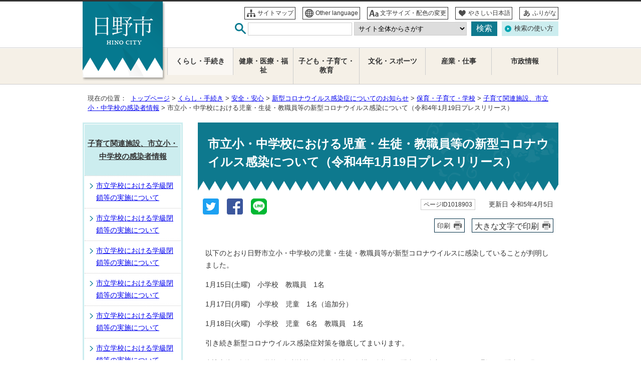

--- FILE ---
content_type: text/html
request_url: https://www.city.hino.lg.jp/kurashi/annzen/covid-19/1014185/1015604/1018903.html
body_size: 6039
content:
<!DOCTYPE html>
<html lang="ja">
<head prefix="og: http://ogp.me/ns# fb: http://ogp.me/ns/fb# article: http://ogp.me/ns/article#">
<!-- Google Tag Manager -->
<script>(function(w,d,s,l,i){w[l]=w[l]||[];w[l].push({'gtm.start':
new Date().getTime(),event:'gtm.js'});var f=d.getElementsByTagName(s)[0],
j=d.createElement(s),dl=l!='dataLayer'?'&l='+l:'';j.async=true;j.src=
'https://www.googletagmanager.com/gtm.js?id='+i+dl;f.parentNode.insertBefore(j,f);
})(window,document,'script','dataLayer','GTM-MB5VL6JW');</script>
<!-- End Google Tag Manager -->
<meta charset="UTF-8">
<title>市立小・中学校における児童・生徒・教職員等の新型コロナウイルス感染について（令和4年1月19日プレスリリース）｜日野市公式ホームページ</title>
<meta name="keywords" content="日野市,ひの,hino">
<meta name="meta-pankuzu" content="トップページ→くらし・手続き→安全・安心→新型コロナウイルス感染症についてのお知らせ→保育・子育て・学校→子育て関連施設、市立小・中学校の感染者情報→">
<meta name="modified_date" content="2023年4月5日">
<!--[if lt IE 9]>
<script type="text/javascript" src="../../../../../_template_/_site_/_default_/_res/js/html5shiv-printshiv.min.js"></script>
<![endif]-->
<meta property="og:title" content="市立小・中学校における児童・生徒・教職員等の新型コロナウイルス感染について（令和4年1月19日プレスリリース）">
<meta property="og:type" content="article">
<meta property="og:description" content="日野市公式ホームページ">
<meta property="og:url" content="https://www.city.hino.lg.jp/kurashi/annzen/covid-19/1014185/1015604/1018903.html">
<meta property="og:image" content="https://www.city.hino.lg.jp/_template_/_site_/_default_/_res/images/sns/ogimage.png">
<meta property="og:site_name" content="日野市公式ホームページ">
<meta property="og:locale" content="ja_JP">
<meta property="fb:admins" content="100004772059153">
<script src="../../../../../_template_/_site_/_default_/_res/js/jquery-3.5.1.min.js" ></script>
<script type="text/javascript">
//<!--
var FI = {};
FI.jQuery = jQuery.noConflict(true);
FI.smpcss = "../../../../../_template_/_site_/_default_/_res/design/default_smp.css";
FI.ads_banner_analytics = true;
FI.open_data_analytics = true;
FI.pageid_search_analytics = true;
FI.file_data_analytics = true;
FI.open_new_window = true;
//-->
</script>
<script src="../../../../../_template_/_site_/_default_/_res/js/smp.js" type="text/javascript"></script>
<script src="../../../../../_template_/_site_/_default_/_res/js/common.js" type="text/javascript"></script>
<script src="../../../../../_template_/_site_/_default_/_res/js/pagetop_fade.js" type="text/javascript"></script>
<script src="../../../../../_template_/_site_/_default_/_res/js/over.js" type="text/javascript"></script>
<script src="../../../../../_template_/_site_/_default_/_res/js/fm_util.js" type="text/javascript"></script>
<link id="cmncss" href="../../../../../_template_/_site_/_default_/_res/design/default.css" rel="stylesheet" type="text/css" class="pconly">
<link id="printcss" href="../../../../../_template_/_site_/_default_/_res/print_dummy.css" rel="stylesheet" type="text/css" class="pconly">
<link id="bgcss" href="../../../../../_template_/_site_/_default_/_res/dummy.css" rel="stylesheet" type="text/css">
<script type="text/javascript">
//<!--
var bgcss1 = "../../../../../_template_/_site_/_default_/_res/a.css";
var bgcss2 = "../../../../../_template_/_site_/_default_/_res/b.css";
var bgcss3 = "../../../../../_template_/_site_/_default_/_res/c.css";
var bgcss4 = "../../../../../_template_/_site_/_default_/_res/dummy.css";
// -->
</script>
<script type="text/javascript" src="https://hino.ficsc.jp/hino/pages/template/include/js/jquery.min.js"></script>
<script type="text/javascript" src="https://hino.ficsc.jp/hino/pages/template/include/js/jquery_suggest.js"></script>
<script type="text/javascript">
//<!--
var qzcjQuery = jQuery.noConflict(true);
//-->
</script>
<link href="https://hino.ficsc.jp/hino/pages/template/include/css/suggest.css" rel="stylesheet" type="text/css">
<script type="text/javascript">
//<!--
qzcjQuery(
function(){
qzcjQuery("#key").suggest(
"https://hino.ficsc.jp/hino/js/suggest.htm",
{
delay:400,
minchars:1,
top:-1,
left:0,
width_adjust:-2,
autowidth: true,
datatype: "jsonp",
metachars:" +^!() \u3000,\""
}
);
}
);
qzcjQuery(
function(){
qzcjQuery("#key2").suggest(
"https://hino.ficsc.jp/hino/js/suggest.htm",
{
delay:400,
minchars:1,
top:-1,
left:0,
width_adjust:-2,
autowidth: true,
datatype: "jsonp",
metachars:" +^!() \u3000,\""
}
);
}
);
//-->
</script>
<link rel="apple-touch-icon-precomposed" href="../../../../../_template_/_site_/_default_/_res/images/apple-touch-icon-precomposed.png">
<link rel="shortcut icon" href="../../../../../_template_/_site_/_default_/_res/favicon.ico" type="image/vnd.microsoft.icon">
<link rel="icon" href="../../../../../_template_/_site_/_default_/_res/favicon.ico" type="image/vnd.microsoft.icon">
</head>
<body>
<!-- Google Tag Manager (noscript) -->
<noscript><iframe src="https://www.googletagmanager.com/ns.html?id=GTM-MB5VL6JW"
height="0" width="0" style="display:none;visibility:hidden" title="GTM"></iframe></noscript>
<!-- End Google Tag Manager (noscript) -->
<div id="fb-root"></div>
<script type="text/javascript">(function(d, s, id) {
var js, fjs = d.getElementsByTagName(s)[0];
if (d.getElementById(id)) return;
js = d.createElement(s); js.id = id;
js.src = 'https://connect.facebook.net/ja_JP/sdk.js#xfbml=1&version=v2.12';
fjs.parentNode.insertBefore(js, fjs);
}(document, 'script', 'facebook-jssdk'));</script>
<noscript>
<p class="scriptmessage">当ホームページではjavascriptを使用しています。 javascriptの使用を有効にしなければ、一部の機能が正確に動作しない恐れがあります。お手数ですがjavascriptの使用を有効にしてください。</p>
</noscript>
<div id="wrapbg">
<div id="wrap">
<header id="headerbg" class="clearfix" role="banner">
<div id="blockskip" class="pconly" lang="ja"><a href="#HONBUN">エンターキーを押すと、ナビゲーション部分をスキップし本文へ移動します。</a></div>
<div id="header" class="clearfix">
<div id="tlogo" class="clearfix">
<p><a href="https://www.city.hino.lg.jp/"><img src="../../../../../_template_/_site_/_default_/_res/design/images/header/tlogo.png" alt="日野市" width="116" height="56"></a></p>
</div>
<div id="util">
<div id="util1">
<ul class="clearfix">
<li class="util1"><a href="../../../../../sitemap.html">サイトマップ</a></li>
<li class="util2" lang="en"><a href="../../../../../languages/index.html">Other language</a></li>
<li class="util3 pconly"><a href="../../../../../about/site/usability.html">文字サイズ・配色の変更</a></li>
<li class="util4"><a href="https://tsutaeru.cloud/easy.php?uri=https%3A%2F%2Fwww.city.hino.lg.jp%2Fkurashi%2Fannzen%2Fcovid-19%2F1014185%2F1015604%2F1018903.html">やさしい日本語</a></li>
<li class="util5"><a href="https://tsutaeru.cloud/ruby.php?uri=https%3A%2F%2Fwww.city.hino.lg.jp%2Fkurashi%2Fannzen%2Fcovid-19%2F1014185%2F1015604%2F1018903.html">ふりがな</a></li>
</ul>
<!-- ▲▲▲ END util1 ▲▲▲ --></div>
<div id="sitesearch" class="clearfix">
<form role="search" id="search" name="search" action="https://hino.ficsc.jp/hino/search.htm" method="get">
<label for="key"><img src="../../../../../_template_/_site_/_default_/_res/design/images/header/sitesearch.png" alt="サイト内検索" width="22" height="22"></label>
<input type="text" id="key" name="key" size="20" value="" autocomplete="off">
<select id="cat" name="cat" title="検索カテゴリー">
<option value="" selected="selected">サイト全体からさがす</option>
<option value="よくある質問">よくある質問からさがす</option>
<option value="市議会">市議会からさがす</option>
<option value="施設案内">施設案内からさがす</option>
<option value="くらし・手続き">くらし・手続きからさがす</option>
<option value="健康・医療・福祉">健康・医療・福祉からさがす</option>
<option value="子ども・子育て・教育">子ども・子育て・教育からさがす</option>
<option value="文化・スポーツ">文化・スポーツからさがす</option>
<option value="産業・仕事">産業・仕事からさがす</option>
<option value="市政情報">市政情報からさがす</option>
<option value="広報ひの">広報ひのからさがす</option>
<option value="プレスリリース">プレスリリースからさがす</option>
</select>
<input type="submit" value="検索" class="submit">
</form>
<p class="howto pconly"><a href="../../../../../about/site/keysearch.html">検索の使い方</a></p>
<!-- ▲▲▲ END sitesearch ▲▲▲ --></div>
</div>
</div>
</header>
<hr class="hide">
<nav id="gnavibg" role="navigation" aria-label="メインメニュー">
<div id="gnavi">
<ul class="clearfix">
<li class="choice"><a href="../../../../../kurashi/index.html"><em>くらし・手続き</em></a></li>
<li><a href="../../../../../fukushi/index.html">健康・医療・福祉</a></li>
<li><a href="../../../../../kosodate/index.html">子ども・子育て・教育</a></li>
<li><a href="../../../../../bunka/index.html">文化・スポーツ</a></li>
<li><a href="../../../../../sangyo/index.html">産業・仕事</a></li>
<li><a href="../../../../../shisei/index.html">市政情報</a></li>
</ul>
</div>
</nav>
<hr class="hide">
<nav id="tpath" role="navigation" aria-label="現在の位置">
<p>現在の位置：&nbsp;
<a href="https://www.city.hino.lg.jp/">トップページ</a> &gt;
<a href="../../../../../kurashi/index.html">くらし・手続き</a> &gt;
<a href="../../../../../kurashi/annzen/index.html">安全・安心</a> &gt;
<a href="../../../../../kurashi/annzen/covid-19/index.html">新型コロナウイルス感染症についてのお知らせ</a> &gt;
<a href="../../../../../kurashi/annzen/covid-19/1014185/index.html">保育・子育て・学校</a> &gt;
<a href="../../../../../kurashi/annzen/covid-19/1014185/1015604/index.html">子育て関連施設、市立小・中学校の感染者情報</a> &gt;
市立小・中学校における児童・生徒・教職員等の新型コロナウイルス感染について（令和4年1月19日プレスリリース）
</p>
</nav>
<hr class="hide">
<div id="pagebody" class="clearfix lnavileft">
<p class="skip"><a id="HONBUN">ここから本文です。</a></p>
<main id="page" role="main">
<article id="content">
<div id="voice">
<h1>市立小・中学校における児童・生徒・教職員等の新型コロナウイルス感染について（令和4年1月19日プレスリリース）</h1>
<div class="box">
<div class="sns rs_skip">
<div id="tw"><a href="https://twitter.com/intent/tweet?text=%E5%B8%82%E7%AB%8B%E5%B0%8F%E3%83%BB%E4%B8%AD%E5%AD%A6%E6%A0%A1%E3%81%AB%E3%81%8A%E3%81%91%E3%82%8B%E5%85%90%E7%AB%A5%E3%83%BB%E7%94%9F%E5%BE%92%E3%83%BB%E6%95%99%E8%81%B7%E5%93%A1%E7%AD%89%E3%81%AE%E6%96%B0%E5%9E%8B%E3%82%B3%E3%83%AD%E3%83%8A%E3%82%A6%E3%82%A4%E3%83%AB%E3%82%B9%E6%84%9F%E6%9F%93%E3%81%AB%E3%81%A4%E3%81%84%E3%81%A6%EF%BC%88%E4%BB%A4%E5%92%8C4%E5%B9%B41%E6%9C%8819%E6%97%A5%E3%83%97%E3%83%AC%E3%82%B9%E3%83%AA%E3%83%AA%E3%83%BC%E3%82%B9%EF%BC%89&url=https%3A%2F%2Fwww.city.hino.lg.jp%2Fkurashi%2Fannzen%2Fcovid-19%2F1014185%2F1015604%2F1018903.html" target="_blank"><img alt="このページの情報をツイッターでツイートできます" height="32" src="/_template_/_site_/_default_/_res/images/sns/tweet.png" width="32"></a></div>

<div id="fb"><a href="https://www.facebook.com/sharer.php?u=https%3A%2F%2Fwww.city.hino.lg.jp%2Fkurashi%2Fannzen%2Fcovid-19%2F1014185%2F1015604%2F1018903.html&t=%E5%B8%82%E7%AB%8B%E5%B0%8F%E3%83%BB%E4%B8%AD%E5%AD%A6%E6%A0%A1%E3%81%AB%E3%81%8A%E3%81%91%E3%82%8B%E5%85%90%E7%AB%A5%E3%83%BB%E7%94%9F%E5%BE%92%E3%83%BB%E6%95%99%E8%81%B7%E5%93%A1%E7%AD%89%E3%81%AE%E6%96%B0%E5%9E%8B%E3%82%B3%E3%83%AD%E3%83%8A%E3%82%A6%E3%82%A4%E3%83%AB%E3%82%B9%E6%84%9F%E6%9F%93%E3%81%AB%E3%81%A4%E3%81%84%E3%81%A6%EF%BC%88%E4%BB%A4%E5%92%8C4%E5%B9%B41%E6%9C%8819%E6%97%A5%E3%83%97%E3%83%AC%E3%82%B9%E3%83%AA%E3%83%AA%E3%83%BC%E3%82%B9%EF%BC%89" target="_blank"><img alt="このページの情報をフェイスブックでシェアできます" height="32" src="/_template_/_site_/_default_/_res/images/sns/share.png" width="32"></a></div>

<div id="snsline"><a href="https://line.me/R/msg/text/?%E5%B8%82%E7%AB%8B%E5%B0%8F%E3%83%BB%E4%B8%AD%E5%AD%A6%E6%A0%A1%E3%81%AB%E3%81%8A%E3%81%91%E3%82%8B%E5%85%90%E7%AB%A5%E3%83%BB%E7%94%9F%E5%BE%92%E3%83%BB%E6%95%99%E8%81%B7%E5%93%A1%E7%AD%89%E3%81%AE%E6%96%B0%E5%9E%8B%E3%82%B3%E3%83%AD%E3%83%8A%E3%82%A6%E3%82%A4%E3%83%AB%E3%82%B9%E6%84%9F%E6%9F%93%E3%81%AB%E3%81%A4%E3%81%84%E3%81%A6%EF%BC%88%E4%BB%A4%E5%92%8C4%E5%B9%B41%E6%9C%8819%E6%97%A5%E3%83%97%E3%83%AC%E3%82%B9%E3%83%AA%E3%83%AA%E3%83%BC%E3%82%B9%EF%BC%89%0d%0ahttps%3A%2F%2Fwww.city.hino.lg.jp%2Fkurashi%2Fannzen%2Fcovid-19%2F1014185%2F1015604%2F1018903.html" target="_blank"><img alt="このページの情報をラインでシェアできます" height="32" src="/_template_/_site_/_default_/_res/images/sns/lineit.png" width="32"></a></div>
</div>
<p class="update">
<span class="idnumber">ページID1018903</span>　
更新日
令和5年4月5日
</p>
<p class="print pconly">
<span class="printm"><a href="javascript:void(0);" onclick="print(); return false;">印刷</a></span>　<span class="printl"><a href="javascript:void(0);" onclick="printData(); return false;">大きな文字で印刷</a></span>
</p>
<!-- ▲▲▲ END box ▲▲▲ --></div>
<p>以下のとおり日野市立小・中学校の児童・生徒・教職員等が新型コロナウイルスに感染していることが判明しました。</p>
<p>1月15日(土曜)　小学校　教職員　1名</p>
<p>1月17日(月曜)　小学校　児童　1名（追加分）</p>
<p>1月18日(火曜)　小学校　児童　6名　教職員　1名</p>
<p>引き続き新型コロナウイルス感染症対策を徹底してまいります。</p>
<p><span style="font-size: 12.8px;">当該生徒の在籍する学校や住所地等は、個人情報の保護、人権への配慮から公表しません。ご理解とご配慮をお願いいたします。</span></p>
<div id="reference">
<h2><span>このページに関する</span>お問い合わせ</h2>
<p><strong>教育部　<span class="division">学務課</span></strong><br>
直通電話：学務係 042-514-8719　保健給食係 042-514-8749<br>
代表電話：042-585-1111<br>
ファクス：042-583-9684<br>
〒191-8686<br>
東京都日野市神明1丁目12番地の1　日野市役所5階<br>
<a class="mail" href="https://www.city.hino.lg.jp/cgi-bin/contacts/G130200">教育部学務課へのお問い合わせは専用フォームをご利用ください。</a></p>
</div>
<div id="feedback">
<p><a href="https://www.city.hino.lg.jp/cgi-bin/enquetes/69f1299bab10423f8bf9506b3ee02920">ホームページにご意見をお寄せください</a></p>
</div>
</div>
</article>
</main>
<hr class="hide">
<nav id="lnavi" class="pconly" role="navigation" aria-labelledby="localnav">
<div id="menubg">
<div id="menu">
<h2 id="localnav"><a href="../../../../../kurashi/annzen/covid-19/1014185/1015604/index.html">子育て関連施設、市立小・中学校の感染者情報</a></h2>
<ul>
<li><a href="../../../../../kurashi/annzen/covid-19/1014185/1015604/1023048.html">市立学校における学級閉鎖等の実施について</a></li>
<li><a href="../../../../../kurashi/annzen/covid-19/1014185/1015604/1023046.html">市立学校における学級閉鎖等の実施について</a></li>
<li><a href="../../../../../kurashi/annzen/covid-19/1014185/1015604/1022845.html">市立学校における学級閉鎖等の実施について</a></li>
<li><a href="../../../../../kurashi/annzen/covid-19/1014185/1015604/1022685.html">市立学校における学級閉鎖等の実施について</a></li>
<li><a href="../../../../../kurashi/annzen/covid-19/1014185/1015604/1022623.html">市立学校における学級閉鎖等の実施について</a></li>
<li><a href="../../../../../kurashi/annzen/covid-19/1014185/1015604/1022584.html">市立学校における学級閉鎖等の実施について</a></li>
<li><a href="../../../../../kurashi/annzen/covid-19/1014185/1015604/1022527.html">市立学校における学級閉鎖等の実施について</a></li>
<li><a href="../../../../../kurashi/annzen/covid-19/1014185/1015604/1022443.html">市立学校における学級閉鎖等の実施について</a></li>
<li><a href="../../../../../kurashi/annzen/covid-19/1014185/1015604/1022424.html">市立学校における学級閉鎖等の実施について</a></li>
<li><a href="../../../../../kurashi/annzen/covid-19/1014185/1015604/1022394.html">市立学校における学級閉鎖等の実施について</a></li>
<li><a href="../../../../../kurashi/annzen/covid-19/1014185/1015604/1022335.html">市立学校における学級閉鎖等の実施について</a></li>
<li><a href="../../../../../kurashi/annzen/covid-19/1014185/1015604/1022166.html">市立学校における学級閉鎖等の実施について</a></li>
<li><a href="../../../../../kurashi/annzen/covid-19/1014185/1015604/1022127.html">市立学校における学級閉鎖等の実施について</a></li>
<li><a href="../../../../../kurashi/annzen/covid-19/1014185/1015604/1022056.html">市立学校における学級閉鎖等の実施について</a></li>
<li><a href="../../../../../kurashi/annzen/covid-19/1014185/1015604/1020561.html">市立学校における学級閉鎖等の実施について（令和4年8月31日プレスリリース）</a></li>
<li><a href="../../../../../kurashi/annzen/covid-19/1014185/1015604/1020226.html">市立学校における学級閉鎖等の実施について（令和4年7月14日プレスリリース）</a></li>
<li><a href="../../../../../kurashi/annzen/covid-19/1014185/1015604/1020211.html">市立学校における学級閉鎖等の実施について（令和4年7月12日プレスリリース）</a></li>
<li><a href="../../../../../kurashi/annzen/covid-19/1014185/1015604/1020202.html">市立学校における学級閉鎖等の実施について（令和4年7月8日プレスリリース）</a></li>
<li><a href="../../../../../kurashi/annzen/covid-19/1014185/1015604/1020144.html">市立学校における学級閉鎖等の実施について（令和4年6月28日プレスリリース）</a></li>
<li><a href="../../../../../kurashi/annzen/covid-19/1014185/1015604/1019933.html">市立学校における学級閉鎖等の実施について（令和4年5月31日プレスリリース）</a></li>
<li><a href="../../../../../kurashi/annzen/covid-19/1014185/1015604/1019847.html">市立学校における学級閉鎖等の実施について（令和4年5月18日プレスリリース）</a></li>
<li><a href="../../../../../kurashi/annzen/covid-19/1014185/1015604/1019835.html">市立学校における学級閉鎖等の実施について（令和4年5月17日プレスリリース）</a></li>
<li><a href="../../../../../kurashi/annzen/covid-19/1014185/1015604/1019696.html">市立学校における学級閉鎖等の実施について（令和4年4月22日プレスリリース）</a></li>
<li><a href="../../../../../kurashi/annzen/covid-19/1014185/1015604/1019409.html">市立学校における学級閉鎖等の実施について（令和4年3月17日プレスリリース）</a></li>
<li><a href="../../../../../kurashi/annzen/covid-19/1014185/1015604/1019399.html">市立学校における学級閉鎖等の実施について（令和4年3月16日プレスリリース）</a></li>
<li><a href="../../../../../kurashi/annzen/covid-19/1014185/1015604/1019390.html">市立学校における学級閉鎖等の実施について（令和4年3月15日プレスリリース）</a></li>
<li><a href="../../../../../kurashi/annzen/covid-19/1014185/1015604/1019376.html">市立学校における学級閉鎖等の実施について（令和4年3月14日プレスリリース）</a></li>
<li><a href="../../../../../kurashi/annzen/covid-19/1014185/1015604/1019321.html">市立学校における学級閉鎖等の実施について（令和4年3月4日プレスリリース）</a></li>
<li><a href="../../../../../kurashi/annzen/covid-19/1014185/1015604/1019316.html">市立学校における学級閉鎖等の実施について（令和4年3月3日プレスリリース）</a></li>
<li><a href="../../../../../kurashi/annzen/covid-19/1014185/1015604/1019276.html">市立学校における学級閉鎖等の実施について（令和4年3月2日プレスリリース）</a></li>
<li><a href="../../../../../kurashi/annzen/covid-19/1014185/1015604/1019268.html">市立学校における学級閉鎖等の実施について（令和4年3月1日プレスリリース）</a></li>
<li><a href="../../../../../kurashi/annzen/covid-19/1014185/1015604/1019259.html">市立学校における学級閉鎖等の実施について（令和4年2月25日プレスリリース）</a></li>
<li><a href="../../../../../kurashi/annzen/covid-19/1014185/1015604/1019198.html">市立学校における学級閉鎖等の実施について（令和4年2月22日プレスリリース）</a></li>
<li><a href="../../../../../kurashi/annzen/covid-19/1014185/1015604/1019162.html">市立学校における学級閉鎖等の実施について（令和4年2月21日プレスリリース）</a></li>
<li><a href="../../../../../kurashi/annzen/covid-19/1014185/1015604/1019161.html">市立学校における学級閉鎖等の実施について（令和4年2月18日プレスリリース）</a></li>
<li><a href="../../../../../kurashi/annzen/covid-19/1014185/1015604/1019144.html">市立学校における学級閉鎖等の実施について（令和4年2月16日プレスリリース）</a></li>
<li><a href="../../../../../kurashi/annzen/covid-19/1014185/1015604/1019085.html">市立学校における学級閉鎖等の実施について（令和4年2月9日プレスリリース）</a></li>
<li><a href="../../../../../kurashi/annzen/covid-19/1014185/1015604/1019076.html">市立学校における学級閉鎖等の実施について（令和4年2月8日プレスリリース）</a></li>
<li><a href="../../../../../kurashi/annzen/covid-19/1014185/1015604/1019064.html">市立学校における学級閉鎖等の実施について（令和4年2月7日プレスリリース）</a></li>
<li><a href="../../../../../kurashi/annzen/covid-19/1014185/1015604/1019025.html">市立学校における学級閉鎖等の実施について（令和4年2月2日プレスリリース）</a></li>
<li><a href="../../../../../kurashi/annzen/covid-19/1014185/1015604/1019023.html">市立学校における幼児・児童・生徒・教職員等の新型コロナウイルス感染について（令和4年2月1日プレスリリース）</a></li>
<li><a href="../../../../../kurashi/annzen/covid-19/1014185/1015604/1019003.html">市立保育園における新型コロナウイルス感染者の発生について(令和4年1月31日プレスリリース)</a></li>
<li><a href="../../../../../kurashi/annzen/covid-19/1014185/1015604/1019000.html">市立学校における幼児・児童・生徒・教職員等の新型コロナウイルス感染について（令和4年1月31日プレスリリース）</a></li>
<li><a href="../../../../../kurashi/annzen/covid-19/1014185/1015604/1018988.html">市立保育園における新型コロナウイルス感染者の発生について（令和4年1月28日プレスリリース）</a></li>
<li><a href="../../../../../kurashi/annzen/covid-19/1014185/1015604/1018990.html">学童クラブにおける支援員の新型コロナウイルス感染について（令和4年1月28日プレスリリース）</a></li>
<li><a href="../../../../../kurashi/annzen/covid-19/1014185/1015604/1018986.html">市立学校における幼児・児童・生徒・教職員等の新型コロナウイルス感染について（令和4年1月28日プレスリリース）</a></li>
<li><a href="../../../../../kurashi/annzen/covid-19/1014185/1015604/1018979.html">市立学校における幼児・児童・生徒・教職員等の新型コロナウイルス感染について（令和4年1月27日プレスリリース）</a></li>
<li><a href="../../../../../kurashi/annzen/covid-19/1014185/1015604/1018966.html">市立学校における幼児・児童・生徒・教職員等の新型コロナウイルス感染について（令和4年1月26日プレスリリース）</a></li>
<li><a href="../../../../../kurashi/annzen/covid-19/1014185/1015604/1018953.html">市立学校における幼児・児童・生徒・教職員等の新型コロナウイルス感染について（令和4年1月25日プレスリリース）</a></li>
<li><a href="../../../../../kurashi/annzen/covid-19/1014185/1015604/1018955.html">市立保育園における新型コロナウイルス感染者の発生について(令和4年1月25日プレスリリース)</a></li>
<li><a href="../../../../../kurashi/annzen/covid-19/1014185/1015604/1018951.html">市立小・中学校における児童・生徒・教職員等の新型コロナウイルス感染について（令和4年1月24日プレスリリース）</a></li>
<li><a href="../../../../../kurashi/annzen/covid-19/1014185/1015604/1018919.html">市立小・中学校における児童・生徒・教職員等の新型コロナウイルス感染について（令和4年1月21日プレスリリース）</a></li>
<li><a href="../../../../../kurashi/annzen/covid-19/1014185/1015604/1018911.html">市立小・中学校における児童・生徒・教職員等の新型コロナウイルス感染について（令和4年1月20日プレスリリース）</a></li>
<li><a href="../../../../../kurashi/annzen/covid-19/1014185/1015604/1018906.html">市立保育園における新型コロナウイルス感染者の発生について(令和4年1月19日プレスリリース)</a></li>
<li class="choice">市立小・中学校における児童・生徒・教職員等の新型コロナウイルス感染について（令和4年1月19日プレスリリース）</li>
<li><a href="../../../../../kurashi/annzen/covid-19/1014185/1015604/1018886.html">市立小・中学校における児童・生徒・教職員等の新型コロナウイルス感染について（令和4年1月18日プレスリリース）</a></li>
<li><a href="../../../../../kurashi/annzen/covid-19/1014185/1015604/1018836.html">市立小学校における児童の新型コロナウイルス感染について（令和4年1月17日プレスリリース）</a></li>
<li><a href="../../../../../kurashi/annzen/covid-19/1014185/1015604/1018857.html">市立保育園における新型コロナウイルス感染者の発生について（令和4年1月17日プレスリリース）</a></li>
<li><a href="../../../../../kurashi/annzen/covid-19/1014185/1015604/1018831.html">市立小学校における教職員の新型コロナウイルス感染について（令和4年1月13日プレスリリース）</a></li>
<li><a href="../../../../../kurashi/annzen/covid-19/1014185/1015604/1018825.html">市立中学校における生徒の新型コロナウイルス感染について（令和4年1月12日プレスリリース）</a></li>
<li><a href="../../../../../kurashi/annzen/covid-19/1014185/1015604/1018812.html">市立中学校における教職員の新型コロナウイルス感染について（令和4年1月11日プレスリリース）</a></li>
<li><a href="../../../../../kurashi/annzen/covid-19/1014185/1015604/1018514.html">市立小学校における児童の新型コロナウイルス感染について（令和3年11月16日プレスリリース）</a></li>
<li><a href="../../../../../kurashi/annzen/covid-19/1014185/1015604/1018364.html">市立小学校における児童の新型コロナウイルス感染について（令和3年10月20日プレスリリース）</a></li>
<li><a href="../../../../../kurashi/annzen/covid-19/1014185/1015604/1018184.html">市立小学校における児童の新型コロナウイルス感染について（令和3年9月17日プレスリリース）</a></li>
<li><a href="../../../../../kurashi/annzen/covid-19/1014185/1015604/1018171.html">市立小学校における児童の新型コロナウイルス感染について（令和3年9月17日プレスリリース）</a></li>
<li><a href="../../../../../kurashi/annzen/covid-19/1014185/1015604/1018175.html">市内学童クラブの児童の新型コロナウイルス感染について(令和3年9月17日プレスリリース)</a></li>
<li><a href="../../../../../kurashi/annzen/covid-19/1014185/1015604/1018149.html">市立小学校における児童の新型コロナウイルス感染について（令和3年9月16日プレスリリース）</a></li>
<li><a href="../../../../../kurashi/annzen/covid-19/1014185/1015604/1018138.html">市立小学校における児童の新型コロナウイルス感染について（令和3年9月15日プレスリリース）</a></li>
<li><a href="../../../../../kurashi/annzen/covid-19/1014185/1015604/1018124.html">市立中学校における生徒の新型コロナウイルス感染について（令和3年9月14日プレスリリース）</a></li>
<li><a href="../../../../../kurashi/annzen/covid-19/1014185/1015604/1018122.html">市立小学校における児童、教職員の新型コロナウイルス感染について（令和3年9月13日プレスリリース）</a></li>
<li><a href="../../../../../kurashi/annzen/covid-19/1014185/1015604/1018084.html">市立小学校における教職員の新型コロナウイルス感染について（令和3年9月9日プレスリリース）</a></li>
<li><a href="../../../../../kurashi/annzen/covid-19/1014185/1015604/1018067.html">市立小学校における児童の新型コロナウイルス感染について（令和3年9月7日プレスリリース）</a></li>
<li><a href="../../../../../kurashi/annzen/covid-19/1014185/1015604/1018062.html">市立小学校における教職員の新型コロナウイルス感染について（令和3年9月6日プレスリリース）</a></li>
<li><a href="../../../../../kurashi/annzen/covid-19/1014185/1015604/1018057.html">市立保育園における新型コロナウイルス感染者の発生について（令和3年9月3日プレスリリース）</a></li>
<li><a href="../../../../../kurashi/annzen/covid-19/1014185/1015604/1018050.html">市立中学校における生徒の新型コロナウイルス感染について（令和3年9月2日プレスリリース）</a></li>
<li><a href="../../../../../kurashi/annzen/covid-19/1014185/1015604/1018034.html">市立保育園における新型コロナウイルス感染者の発生について（令和3年8月31日プレスリリース）</a></li>
<li><a href="../../../../../kurashi/annzen/covid-19/1014185/1015604/1018038.html">市内学童クラブの児童の新型コロナウイルス感染について(令和3年8月31日プレスリリース)</a></li>
<li><a href="../../../../../kurashi/annzen/covid-19/1014185/1015604/1018025.html">市立保育園における新型コロナウイルス感染者の発生について（令和3年8月27日プレスリリース）</a></li>
<li><a href="../../../../../kurashi/annzen/covid-19/1014185/1015604/1018008.html">市立小学校における教職員の新型コロナウイルス感染について（令和3年8月25日プレスリリース）</a></li>
<li><a href="../../../../../kurashi/annzen/covid-19/1014185/1015604/1018015.html">市内学童クラブの児童の新型コロナウイルス感染について(令和3年8月25日プレスリリース)</a></li>
<li><a href="../../../../../kurashi/annzen/covid-19/1014185/1015604/1017929.html">市立小学校における教職員の新型コロナウイルス感染について（令和3年8月16日プレスリリース）</a></li>
<li><a href="../../../../../kurashi/annzen/covid-19/1014185/1015604/1017919.html">市立小学校における教職員の新型コロナウイルス感染について（令和3年8月13日プレスリリース）</a></li>
<li><a href="../../../../../kurashi/annzen/covid-19/1014185/1015604/1017908.html">市立保育園における新型コロナウイルス感染者の発生について（令和3年8月11日プレスリリース）</a></li>
<li><a href="../../../../../kurashi/annzen/covid-19/1014185/1015604/1017909.html">市内学童クラブの児童の新型コロナウイルス感染について（令和3年8月11日プレスリリース）</a></li>
<li><a href="../../../../../kurashi/annzen/covid-19/1014185/1015604/1017880.html">市立中学校における教職員の新型コロナウイルス感染について（令和3年8月11日プレスリリース）</a></li>
<li><a href="../../../../../kurashi/annzen/covid-19/1014185/1015604/1017864.html">市立中学校における教職員の新型コロナウイルス感染について（令和3年8月6日プレスリリース）</a></li>
<li><a href="../../../../../kurashi/annzen/covid-19/1014185/1015604/1017763.html">市立中学校における教職員及び生徒の新型コロナウイルス感染について（令和3年8月4日プレスリリース）</a></li>
<li><a href="../../../../../kurashi/annzen/covid-19/1014185/1015604/1017746.html">市立小・中学校における教職員の新型コロナウイルス感染について（令和3年8月2日プレスリリース）</a></li>
<li><a href="../../../../../kurashi/annzen/covid-19/1014185/1015604/1017719.html">市立中学校における教職員の新型コロナウイルス感染について（令和3年7月29日プレスリリース）</a></li>
<li><a href="../../../../../kurashi/annzen/covid-19/1014185/1015604/1017646.html">市立小学校における教職員の新型コロナウイルス感染について（令和3年7月20日プレスリリース）</a></li>
<li><a href="../../../../../kurashi/annzen/covid-19/1014185/1015604/1017645.html">市立中学校における生徒の新型コロナウイルス感染について（令和3年7月20日プレスリリース）</a></li>
<li><a href="../../../../../kurashi/annzen/covid-19/1014185/1015604/1017609.html">市立小学校における児童の新型コロナウイルス感染について（令和3年7月15日プレスリリース）</a></li>
<li><a href="../../../../../kurashi/annzen/covid-19/1014185/1015604/1017503.html">市立中学校における生徒の新型コロナウイルス感染について（令和3年6月28日プレスリリース）</a></li>
<li><a href="../../../../../kurashi/annzen/covid-19/1014185/1015604/1017214.html">市立小学校における教職員の新型コロナウイルス感染について（令和3年5月19日プレスリリース）</a></li>
<li><a href="../../../../../kurashi/annzen/covid-19/1014185/1015604/1017200.html">市立小・中学校における児童・生徒の新型コロナウイルス感染について（令和3年5月17日プレスリリース）</a></li>
<li><a href="../../../../../kurashi/annzen/covid-19/1014185/1015604/1017074.html">市立中学校における生徒の新型コロナウイルス感染について（令和3年4月23日プレスリリース）</a></li>
<li><a href="../../../../../kurashi/annzen/covid-19/1014185/1015604/1016835.html">市立中学校における生徒の新型コロナウイルス感染について（令和3年3月29日プレスリリース）</a></li>
<li><a href="../../../../../kurashi/annzen/covid-19/1014185/1015604/1016799.html">市立小学校における児童の新型コロナウイルス感染について（令和3年3月25日プレスリリース）</a></li>
<li><a href="../../../../../kurashi/annzen/covid-19/1014185/1015604/1016708.html">市立中学校における生徒の新型コロナウイルス感染について（令和3年3月12日プレスリリース）</a></li>
<li><a href="../../../../../kurashi/annzen/covid-19/1014185/1015604/1016673.html">市立小学校における児童の新型コロナウイルス感染について（令和3年3月9日プレスリリース）</a></li>
<li><a href="../../../../../kurashi/annzen/covid-19/1014185/1015604/1016638.html">市立中学校における生徒の新型コロナウイルス感染について（令和3年3月4日プレスリリース）</a></li>
<li><a href="../../../../../kurashi/annzen/covid-19/1014185/1015604/1016627.html">市立中学校における給食調理員の新型コロナウイルス感染について（令和3年3月3日プレスリリース）</a></li>
<li><a href="../../../../../kurashi/annzen/covid-19/1014185/1015604/1016462.html">市立小学校における児童の新型コロナウイルス感染について（令和3年2月8日プレスリリース）</a></li>
<li><a href="../../../../../kurashi/annzen/covid-19/1014185/1015604/1016450.html">市立小学校における給食調理員の新型コロナウイルス感染について（令和3年2月3日プレスリリース）</a></li>
<li><a href="../../../../../kurashi/annzen/covid-19/1014185/1015604/1016431.html">市立小学校における教職員の新型コロナウイルス感染について（令和3年1月29日プレスリリース）</a></li>
<li><a href="../../../../../kurashi/annzen/covid-19/1014185/1015604/1016377.html">市立中学校における生徒の新型コロナウイルス感染について（令和3年1月25日プレスリリース）</a></li>
<li><a href="../../../../../kurashi/annzen/covid-19/1014185/1015604/1016373.html">学童クラブにおける支援員の新型コロナウイルス感染について（令和3年1月25日プレスリリース）</a></li>
<li><a href="../../../../../kurashi/annzen/covid-19/1014185/1015604/1016329.html">市立中学校における生徒の新型コロナウイルス感染について（令和3年1月18日プレスリリース）</a></li>
<li><a href="../../../../../kurashi/annzen/covid-19/1014185/1015604/1016321.html">市立小学校における教職員の新型コロナウイルス感染について（令和3年1月15日プレスリリース）</a></li>
<li><a href="../../../../../kurashi/annzen/covid-19/1014185/1015604/1016271.html">市立小学校における児童の新型コロナウイルス感染について（令和3年1月12日プレスリリース）</a></li>
<li><a href="../../../../../kurashi/annzen/covid-19/1014185/1015604/1016251.html">市立中学校における教職員の新型コロナウイルス感染について（令和3年1月8日プレスリリース）</a></li>
<li><a href="../../../../../kurashi/annzen/covid-19/1014185/1015604/1016169.html">市立小学校における教職員の新型コロナウイルス感染について（令和2年12月24日プレスリリース）</a></li>
<li><a href="../../../../../kurashi/annzen/covid-19/1014185/1015604/1016161.html">市立小学校における児童の新型コロナウイルス感染について（令和2年12月24日プレスリリース）</a></li>
<li><a href="../../../../../kurashi/annzen/covid-19/1014185/1015604/1016088.html">市立小学校における児童の新型コロナウイルス感染について（令和2年12月11日プレスリリース）</a></li>
<li><a href="../../../../../kurashi/annzen/covid-19/1014185/1015604/1016089.html">市立中学校における生徒の新型コロナウイルス感染について（令和2年12月11日プレスリリース）</a></li>
<li><a href="../../../../../kurashi/annzen/covid-19/1014185/1015604/1016065.html">市立小学校における児童の新型コロナウイルス感染について（令和2年12月9日プレスリリース）</a></li>
<li><a href="../../../../../kurashi/annzen/covid-19/1014185/1015604/1016066.html">市立中学校における生徒の新型コロナウイルス感染について（令和2年12月9日プレスリリース）</a></li>
<li><a href="../../../../../kurashi/annzen/covid-19/1014185/1015604/1015913.html">市立中学校における生徒の新型コロナウイルス感染について（令和2年11月20日プレスリリース）</a></li>
<li><a href="../../../../../kurashi/annzen/covid-19/1014185/1015604/1015887.html">市立中学校における生徒の新型コロナウイルス感染について（令和2年11月16日プレスリリース）</a></li>
<li><a href="../../../../../kurashi/annzen/covid-19/1014185/1015604/1015753.html">市立小学校における児童の新型コロナウイルス感染について（令和2年11月2日プレスリリース）</a></li>
<li><a href="../../../../../kurashi/annzen/covid-19/1014185/1015604/1015738.html">市立小学校における児童の新型コロナウイルス感染について（令和2年10月30日プレスリリース）</a></li>
<li><a href="../../../../../kurashi/annzen/covid-19/1014185/1015604/1015712.html">市立小学校における児童の新型コロナウイルス感染について（令和2年10月26日プレスリリース）</a></li>
<li><a href="../../../../../kurashi/annzen/covid-19/1014185/1015604/1015713.html">市立中学校における生徒の新型コロナウイルス感染について（令和2年10月26日プレスリリース）</a></li>
<li><a href="../../../../../kurashi/annzen/covid-19/1014185/1015604/1015605.html">市立小学校における児童の新型コロナウイルス感染について（令和2年10月12日プレスリリース）</a></li>
<li><a href="../../../../../kurashi/annzen/covid-19/1014185/1015604/1015606.html">市立中学校における生徒の新型コロナウイルス感染について（令和2年10月12日プレスリリース）</a></li>
</ul>
</div>
</div>
</nav>
</div>
<hr class="hide">
<aside id="guidebg">
<div id="guide">
<p class="pagetop"><a href="#wrap"><img src="../../../../../_template_/_site_/_default_/_res/design/images/page/mark_pagetop.png" alt="このページの先頭へ戻る" width="90" height="90"></a></p>
<ul>
<li><a href="javascript:history.back();" class="pageback">前のページへ戻る</a></li>
<li><a href="https://www.city.hino.lg.jp/" class="pagehome">トップページへ戻る</a></li>
</ul>
<div class="viewmode">
<dl>
<dt>表示</dt><dd>
<ul>
<li><a href="javascript:void(0)" id="viewmode_pc">PC</a></li>
<li><a href="javascript:void(0)" id="viewmode_smp">スマートフォン</a></li>
</ul>
</dd>
</dl>
</div>
</div>
</aside>
<hr class="hide">
<footer id="footerbg" class="clearfix" role="contentinfo">
<div id="footernavi">
<ul>
<li><a href="../../../../../about/accessibility/index.html">ウェブアクセシビリティ</a></li>
<li><a href="../../../../../about/site/1005476.html">ホームページの使い方</a></li>
<li><a href="../../../../../about/1005477.html">ホームページの考え方</a></li>
</ul>
</div>
<hr class="hide">
<div id="footer" class="clearfix">
<div id="add" class="clearfix">
<h2>日野市役所</h2>
<div id="cityinfo">
<address>
〒191-8686　東京都日野市神明1の12の1<br>
代表電話：042-585-1111<br>
ファクス：042-581-2516（業務時間内）<br>
<span class="yakan">042-587-8981（夜間・休日ファクス番号）</span>
</address>
<p>業務時間：午前8時30分から午後5時（月曜日から金曜日）</p>
<p>法人番号：1000020132128</p>
<ul class="clearfix">
<li><a href="../../../../../shisetsu/shiyakusho/shiyakusho/honcho/index.html">市役所のご案内</a></li>
<li><a href="../../../../../shisei/profile/soshiki/index.html">各課のご案内</a></li>
</ul>
</div>
</div>
</div>
<div id="copy">
<p lang="en">Copyright &copy; 2018 HINO-City All Rights Reserved.</p>
</div>
</footer>
<img src="https://hino.ficsc.jp/hino/log.gif" alt="" width="1" height="1" class="log">
</div>
</div>
<!-- xmldata for linkcheck start
<linkdata>
<pageid>1018903</pageid>
<pagetitle>市立小・中学校における児童・生徒・教職員等の新型コロナウイルス感染について（令和4年1月19日プレスリリース）</pagetitle>
<pageurl>https://www.city.hino.lg.jp/kurashi/annzen/covid-19/1014185/1015604/1018903.html</pageurl>
<device>p</device>
<groupid>G130200</groupid>
<groupname>G130200　教育部 学務課</groupname>
<linktitle></linktitle>
<linkurl></linkurl>
</linkdata>
xmldata for linkcheck end  -->
</body>
</html>


--- FILE ---
content_type: application/javascript
request_url: https://www.city.hino.lg.jp/_template_/_site_/_default_/_res/js/common.js
body_size: 1195
content:
//本文へ
(function(){
var $ = FI.jQuery;
$(function(){
    $("#blockskip a").on('focus', function(){
        $(this).addClass("show");
    });
    $("#blockskip a").on('blur', function(){
        $(this).removeClass("show");
    });
});
})();

//マイページ
(function(){
var $ = FI.jQuery;
$(function() {
	$('#mypage > h2').on('click', function() {
	$(this).next().toggle();
	    });
});
})();

//大きな文字で印刷
function printData(){
	var target = document.getElementById("printcss");
	target.href = target.href.replace("print_dummy","print_l");
	var printx = 0;
	var printSet = setInterval(function() {
		printx++;
		//終了条件
		if (printx == 1) {
			window.print();
			target.href = target.href.replace("print_l","print_dummy");
			clearInterval(printSet);
		}
	}, 500);
}

//キャプションのある画像のアクセシビリティ対応
(function(){
var $ = FI.jQuery;
$(function(){
    $("figure").each(function(i){
        $(this).attr("role","group");
		i += 1;
        $(this).attr("aria-labelledby","figimage" + i);
        $(this).children("figcaption").attr("id","figimage" + i);
    });
});
})();

//トップ上部メニュー
(function(){
var $ = FI.jQuery;
if($("#submenubg").length){
    var submenubg = $('#submenubg');
    //submenubgの位置    
    var submenubgTop = submenubg.offset().top;
        var submenubgHight = submenubg.outerHeight();
    if($("#submenubg").length > 0){
    //トップページ
    var header = $("#tlogo");
    }

    if($("#blockskip").length > 0){
    //スクロールするたびに実行
    $(window).on('scroll',function () {
        //スクロール位置取得
        var winTop = $(this).scrollTop();
        //スクロール位置がsubmenubgの位置より下だったらクラスfixedを追加
        if (winTop >= submenubgTop) {
        header.css('padding-bottom',submenubgHight);
            submenubg.addClass('fixed');
        } else if (winTop <= submenubgTop) {
			header.css('padding-bottom',0);
			submenubg.removeClass('fixed');
        }
    });
}
}
})();

//トップ上部メニュー：スクロール
(function(){
var $ = FI.jQuery;
$(function(){
	$("#submenubg a").on('click', function(){
		$('html,body').animate({ scrollTop: $($(this).attr("href")).offset().top }, 'slow','swing').trigger('focus');
		return false;
     });
});
})();



//インタグラムtabキー対応（最終的には、インスタグラムのjsへ記載する）
(function(){
var $ = FI.jQuery;
$(function(){
	$("#photolist figure a").on('focus', function(){
		$(this).parent().children("figcaption").attr('id', 'insta');
	});
	$("#photolist figure a").on('blur', function(){
		$(this).parent().children("figcaption").removeAttr('id', 'insta');
	});
});
})();
